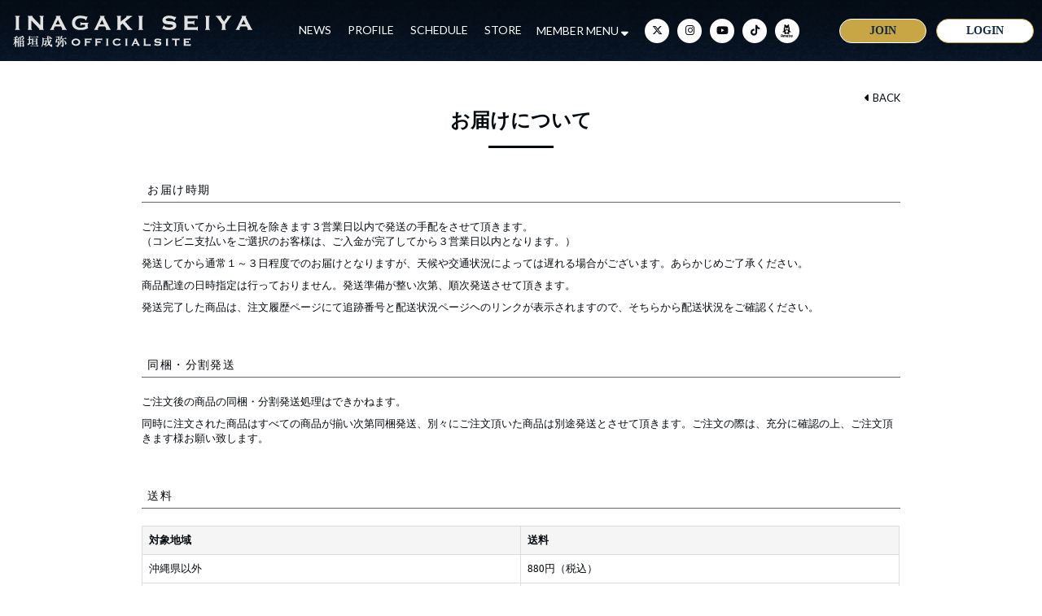

--- FILE ---
content_type: text/html; charset=utf-8
request_url: https://inagaki-seiya.com/about/shipping
body_size: 18497
content:
<!DOCTYPE html>
<html lang="ja">
	<head prefix="og: http://ogp.me/ns# fb: http://ogp.me/ns/fb#">
		<meta charset="utf-8">
		<title>お届けについて | 稲垣成弥 OFFICIAL SITE</title>
		<meta name = "pinterest" content = "nopin" description = "申し訳ございません。ピンを保存することはお断りしております。" />
		<meta name="description" content="APSARA所属の俳優 稲垣成弥のオフィシャルサイト。最新情報やスケジュールをお届けします。">
		<meta name="keywords" content="稲垣成弥,いながきせいや,ミュージカル・テニスの王子様,テニミュ,乾貞治,薄桜鬼,原田左之助,A3！,伏見臣">
		<meta name="viewport" content="width=device-width, initial-scale=1.0, minimum-scale=1.0, maximum-scale=1.0, user-scalable=no">
		<meta content="authenticity_token" name="csrf-param" />
<meta content="7UqcyVY3AJcRtrb/3zJKHWx2Jel+wx8UDxY8N11YDcY=" name="csrf-token" />
		<link href="/assets/inagakiseiya/favicon-bc95fe9e412c0936a8ea757bb58b8374.png" rel="shortcut icon" type="image/vnd.microsoft.icon" />
		<link href="/assets/inagakiseiya/application-9b6463011aab24fd9bef2d1df896b78f.css" media="all" rel="stylesheet" type="text/css" />
		  <script async src="https://www.googletagmanager.com/gtag/js?id=G-QCW0MD3R75"></script>
  <script>
    window.dataLayer = window.dataLayer || [];
    function gtag(){dataLayer.push(arguments);}
    gtag('js', new Date());

    gtag('config', 'G-QCW0MD3R75');
    gtag('event', 'custom_dimension', {
      'dimension': 'non_member',
      'send_to': 'G-QCW0MD3R75',
    });
  </script>

		<link rel="apple-touch-icon-precomposed" href="https://inagaki-seiya.com/assets/inagakiseiya/apple-touch-icon.png" type="image/png" />
		<link rel="apple-touch-icon" href="https://inagaki-seiya.com/assets/inagakiseiya/apple-touch-icon.png" />
		<link href="https://use.fontawesome.com/releases/v5.0.6/css/all.css" rel="stylesheet">
		<meta property="fb:app_id" content="188003082149549">
		<meta property="og:site_name" content="稲垣成弥 OFFICIAL SITE">
<meta property="og:locale" content="ja_JP">
<meta name="twitter:card" content="summary_large_image">
<meta name="twitter:domain" content="inagaki-seiya.com">
	<meta name="twitter:site" content="@SeIyA__InAgAkI">
	<meta name="twitter:creator" content="@SeIyA__InAgAkI">
	<meta property="fb:app_id" content="188003082149549">
	<meta property="og:type" content="website">
	<meta property="og:url" content="https://inagaki-seiya.com/about/shipping">
	<meta name="twitter:url" content="https://inagaki-seiya.com/about/shipping">
	<meta property="og:title" content="お届けについて | 稲垣成弥 OFFICIAL SITE">
	<meta name="twitter:title" content="お届けについて | 稲垣成弥 OFFICIAL SITE">
	<meta property="og:description" content="APSARA所属の俳優 稲垣成弥のオフィシャルサイト。最新情報やスケジュールをお届けします。">
	<meta name="twitter:description" content="APSARA所属の俳優 稲垣成弥のオフィシャルサイト。最新情報やスケジュールをお届けします。">


		<meta property="og:image" content="https://inagaki-seiya.com/assets/inagakiseiya/ogp.png">
		
		
<link rel="preload" as="script" href="https://www.googletagmanager.com/gtm.js?id=GTM-WBNSTF4">
<script>(function(w,d,s,l,i){w[l]=w[l]||[];w[l].push({'gtm.start':
new Date().getTime(),event:'gtm.js'});var f=d.getElementsByTagName(s)[0],
j=d.createElement(s),dl=l!='dataLayer'?'&l='+l:'';j.async=true;j.src=
'https://www.googletagmanager.com/gtm.js?id='+i+dl;f.parentNode.insertBefore(j,f);
})(window,document,'script','dataLayer','GTM-WBNSTF4');</script>
	</head>
	<body id="abouts" class="shipping ">
			<script src="https://www.google.com/recaptcha/api.js" type="text/javascript"></script>

		
<noscript><iframe src="https://www.googletagmanager.com/ns.html?id=GTM-WBNSTF4" height="0" width="0" style="display:none;visibility:hidden"></iframe></noscript>

		<header class="header">
	<div class="hidden-xs hidden-sm">
		<div class="flex row align-center">
	<h1 class="logo">
					<a href="/"><img alt="稲垣成弥 OFFICIAL SITE" class="img-responsive" src="https://inagaki-seiya.com/s3/skiyaki/uploads/link/image/21213/logo.png" /></a>

	</h1>
	<div class="header-pc-innner flex flex-row text-center">
		<nav class="header-nav flex">
			<ul class="header-free-menu-list free-menu  list-unstyled flex align-center">
				<li><a href="/contents/news">NEWS</a></li>
<li><a href="/profiles">PROFILE</a></li>
<li><a href="/contents/schedule">SCHEDULE</a></li>
<li><a href="/products">STORE</a></li>
			</ul>
			<div class="header-member-menu-list flex align-center justify-center">
				<a class="dropdown-trigger-link" style="white-space: nowrap">MEMBER MENU <i class="fa-solid fa-sort-down"></i></a>
				<div class="header-member-menu">
					<ul class="member-menu-list flex align-center list-unstyled justify-center">
						<li><a href="/movies/categories/movie">MOVIE</a></li>
<li><a href="/group/gallery">GALLERY</a></li>
<li><a href="/contents/staffblog">STAFF BLOG</a></li>
<li><a href="/contents/ticket">TICKET</a></li>
<li><a href="/dashboard/birthday_mail_subscriptions">BIRTHDAY MAIL</a></li>


					</ul>
				</div>
			</div>
		</nav>
			<ul class="list-unstyled social-links" itemscope="itemscope" itemtype="http://www.schema.org/SiteNavigationElement">
			<li itemprop="name">
				<a href="https://twitter.com/SeIyA__InAgAkI" aria-label="Twitter" rel="noreferrer" target="_blank">
						<i class="fa-brands fa-x-twitter"></i>
</a>			</li>
			<li itemprop="name">
				<a href="https://www.instagram.com/inagaki_seiya/?hl=ja" aria-label="Instagram" rel="noreferrer" target="_blank">
						<i class="fa-brands fa-instagram"></i>
</a>			</li>
			<li itemprop="name">
				<a href="https://www.youtube.com/channel/UC1KLhec7W0U1MswLcraOmCg" aria-label="YouTube" rel="noreferrer" target="_blank">
						<i class="fa-brands fa-youtube"></i>
</a>			</li>
			<li itemprop="name">
				<a href="https://www.tiktok.com/@apsara_offical" aria-label="TikTok" rel="noreferrer">
						<i class="fa-brands fa-tiktok"></i>
</a>			</li>
			<li itemprop="name">
				<a href="https://ameblo.jp/inagaki-seiya/" aria-label="ameba" rel="noreferrer" target="_blank">
						<svg class="icon-ameba" width="455" height="479" viewBox="0 0 455 479" fill="none" xmlns="http://www.w3.org/2000/svg">
	<defs>
		<style>.icon-ameba-cls-1{fill:black;}.icon-ameba-cls-2{fill:white;}</style>
	</defs>
	<title>アメーバブログ</title>
	<g>
		<path fill-rule="evenodd" clip-rule="evenodd" d="M295.575 88.2876C296.721 94.3784 298.887 100.232 301.981 105.602C313.238 128.253 317.782 153.65 315.076 178.799C313.965 192.797 313.55 206.89 313.682 220.945C313.651 226.605 315.077 232.177 317.822 237.127C320.568 242.076 324.54 246.236 329.358 249.206C334.094 252.036 338.633 255.183 342.943 258.627C346.374 261.543 349.236 265.069 351.384 269.027C352.932 271.462 353.692 274.315 353.561 277.198C353.429 280.08 352.413 282.852 350.649 285.136C348.622 287.3 345.978 288.788 343.075 289.398C340.173 290.008 337.154 289.711 334.426 288.546C330.244 287.435 326.362 285.381 322.198 284.043C315.227 281.782 311.892 283.855 310.347 291.09C309.555 294.764 308.858 298.626 304.148 299.153C299.438 299.681 297.045 296.648 295.33 292.992C294.025 289.379 292.528 285.839 290.846 282.385C289.659 280.501 286.814 278.033 285.193 278.315C283.573 278.598 281.161 281.575 280.558 283.76C279.225 288.732 279.266 293.972 280.676 298.923C282.086 303.873 284.813 308.348 288.566 311.871C292.091 315.218 295.413 318.773 298.514 322.516C300.592 324.555 302.012 327.168 302.593 330.021C303.174 332.873 302.889 335.833 301.776 338.523C300.662 341.212 298.77 343.507 296.342 345.113C293.914 346.719 291.062 347.563 288.151 347.537C284.173 348.152 280.156 348.485 276.13 348.535C263.205 348.667 250.298 348.723 237.373 348.535C226.501 348.403 218.72 343.09 217.947 334.781C218.113 330.79 218.746 326.831 219.831 322.987C220.196 321.854 220.282 320.65 220.082 319.476C219.881 318.303 219.401 317.195 218.682 316.247C217.963 315.299 217.026 314.537 215.95 314.028C214.874 313.519 213.692 313.277 212.502 313.322C211.205 313.037 209.855 313.1 208.59 313.504C207.324 313.909 206.188 314.641 205.297 315.626C204.405 316.611 203.79 317.814 203.514 319.114C203.237 320.413 203.309 321.762 203.722 323.025C204.759 326.713 205.39 330.504 205.606 334.329C205.104 338.493 202.991 342.295 199.718 344.919C196.446 347.543 192.276 348.78 188.102 348.365C170.843 348.629 153.565 348.177 136.325 347.537C133.271 347.69 130.242 346.904 127.648 345.283C125.054 343.663 123.019 341.287 121.817 338.474C120.78 335.53 120.612 332.349 121.334 329.312C122.055 326.276 123.636 323.511 125.887 321.348C128.581 318.164 131.652 315.3 134.592 312.285C138.443 308.746 141.254 304.222 142.722 299.201C144.19 294.181 144.258 288.855 142.92 283.798C142.373 281.631 140.093 278.673 138.247 278.372C136.4 278.071 133.706 280.539 132.595 282.498C130.579 285.908 129.58 289.922 127.847 293.577C127.29 295.368 126.129 296.91 124.562 297.941C122.996 298.971 121.12 299.427 119.255 299.229C114.902 298.72 113.96 295.197 113.206 291.692C111.492 283.779 107.987 281.82 100.243 284.401C95.3648 286.543 90.2747 288.166 85.0569 289.243C82.6908 289.867 80.1925 289.77 77.882 288.964C75.5715 288.159 73.5541 286.681 72.0885 284.722C70.623 282.763 69.7759 280.411 69.656 277.967C69.5361 275.523 70.1488 273.099 71.4155 271.005C73.461 266.456 76.4546 262.397 80.1958 259.098C84.5773 255.449 89.2464 252.16 94.1574 249.263C98.968 246.286 102.934 242.125 105.676 237.176C108.417 232.228 109.842 226.659 109.815 221.002C109.947 206.947 109.476 192.873 108.402 178.855C105.582 154.391 109.873 129.632 120.762 107.543C127.341 95.0371 130.585 81.0472 130.183 66.9224C129.919 51.8498 130.07 36.777 130.183 21.6102C130.296 9.26946 134.554 3.0709 144.126 0.583919C147.235 -0.183935 150.499 -0.0472445 153.533 0.977489C156.567 2.00222 159.246 3.87246 161.253 6.36816C166.905 12.1334 172.332 18.1058 177.946 23.8523C181.715 27.6204 185.653 31.3885 189.61 34.9306C195.681 40.4713 203.604 43.5431 211.824 43.5431C220.044 43.5431 227.966 40.4713 234.038 34.9306C242.799 26.6406 251.165 17.861 259.663 9.32611C261.457 7.30999 263.39 5.42128 265.447 3.67383C267.79 1.82911 270.579 0.634824 273.531 0.211623C276.483 -0.211577 279.494 0.151408 282.261 1.26354C285.028 2.37567 287.453 4.19773 289.291 6.54611C291.129 8.8945 292.315 11.686 292.73 14.6392C293.09 16.2767 293.323 17.9398 293.427 19.6133C293.427 29.3351 293.427 39.0755 293.427 48.8162C292.956 48.8162 293.823 75.2686 295.575 88.2876Z" class="icon-ameba-cls-1" />
		<path fill-rule="evenodd" clip-rule="evenodd" d="M247.001 193.476C267.595 193.626 280.445 180.551 278.693 163.33C278.186 158.395 276.7 153.61 274.322 149.256C271.944 144.902 268.722 141.065 264.844 137.97C252.158 127.347 236.309 121.226 219.775 120.562C208.942 119.232 197.953 120.07 187.447 123.026C176.94 125.983 167.127 130.999 158.577 137.782C152.579 142.681 148.151 149.232 145.84 156.623C143.879 161.933 143.631 167.724 145.132 173.182C146.632 178.64 149.806 183.49 154.206 187.051C160.083 191.604 167.405 193.886 174.828 193.477C182.252 193.069 189.279 189.998 194.621 184.827C196.679 182.626 198.856 180.538 201.141 178.572C204.034 175.929 207.818 174.474 211.737 174.498C215.656 174.522 219.421 176.025 222.281 178.705C224.221 180.309 226.041 182.053 227.726 183.923C230.096 186.771 233.034 189.093 236.354 190.738C239.673 192.383 243.3 193.315 247.001 193.476V193.476Z" class="icon-ameba-cls-2"/>
		<path d="M211.503 211.827C220.397 211.808 229.097 214.429 236.501 219.358C243.904 224.286 249.679 231.301 253.093 239.513C256.507 247.726 257.407 256.767 255.679 265.491C253.951 274.216 249.673 282.231 243.387 288.523C237.1 294.814 229.088 299.098 220.365 300.833C211.641 302.568 202.599 301.676 194.384 298.27C186.168 294.863 179.148 289.094 174.213 281.695C169.277 274.296 166.649 265.599 166.66 256.705C166.749 244.837 171.501 233.479 179.89 225.083C188.28 216.687 199.634 211.925 211.503 211.827V211.827Z" class="icon-ameba-cls-2"/>
		<path d="M158.2 102.041C159.544 102.035 160.876 102.299 162.116 102.818C163.356 103.336 164.479 104.099 165.418 105.06C166.357 106.022 167.094 107.163 167.583 108.414C168.073 109.666 168.305 111.004 168.267 112.347C168.229 113.691 167.922 115.013 167.362 116.235C166.803 117.457 166.004 118.554 165.012 119.461C164.02 120.368 162.856 121.067 161.588 121.515C160.321 121.962 158.977 122.151 157.635 122.069C156.339 122.023 155.065 121.72 153.887 121.177C152.709 120.634 151.651 119.863 150.775 118.907C149.898 117.951 149.22 116.831 148.78 115.611C148.341 114.391 148.148 113.096 148.214 111.801C148.254 109.186 149.326 106.692 151.196 104.864C153.067 103.036 155.585 102.021 158.2 102.041Z" class="icon-ameba-cls-2"/>
		<path d="M275.056 111.971C275.099 113.27 274.881 114.565 274.416 115.779C273.95 116.993 273.246 118.102 272.345 119.039C271.444 119.977 270.365 120.725 269.171 121.239C267.976 121.752 266.691 122.022 265.39 122.031C262.806 121.949 260.354 120.872 258.546 119.024C256.737 117.177 255.712 114.702 255.686 112.117C255.659 109.532 256.632 107.036 258.402 105.152C260.172 103.267 262.602 102.139 265.183 102.004C266.488 102.004 267.78 102.262 268.984 102.764C270.188 103.266 271.28 104.002 272.198 104.929C273.116 105.856 273.842 106.955 274.332 108.164C274.823 109.372 275.069 110.666 275.056 111.971V111.971Z" class="icon-ameba-cls-2"/>
		<path d="M211.635 158.771C223.769 158.771 233.605 151.238 233.605 141.946C233.605 132.654 223.769 125.121 211.635 125.121C199.502 125.121 189.666 132.654 189.666 141.946C189.666 151.238 199.502 158.771 211.635 158.771Z" class="icon-ameba-cls-1" />
		<path d="M58.5844 439.819H22.559V459.959C22.7821 462.065 22.3123 464.188 21.2209 466.003C20.1295 467.819 18.4759 469.229 16.5109 470.02C15.2479 470.607 13.8595 470.874 12.4688 470.796C11.078 470.718 9.72818 470.298 8.5389 469.573C7.34963 468.847 6.35771 467.839 5.65138 466.639C4.94505 465.439 4.54607 464.083 4.48988 462.691C4.37683 439.724 3.11452 416.625 5.13058 393.809C6.06502 388.147 8.35619 382.796 11.8085 378.211C15.2608 373.627 19.7716 369.947 24.9555 367.485C30.1394 365.023 35.8422 363.851 41.577 364.072C47.3117 364.292 52.9078 365.898 57.8872 368.751C63.5958 371.534 68.4121 375.859 71.7916 381.236C75.1711 386.613 76.9791 392.828 77.0115 399.178C77.5014 419.79 77.2753 440.458 77.2188 461.051C77.2821 462.274 77.0996 463.498 76.682 464.648C76.2644 465.799 75.6202 466.855 74.7875 467.752C73.9548 468.65 72.9506 469.372 71.8342 469.875C70.7178 470.378 69.5119 470.651 68.2878 470.68C67.0334 470.721 65.7837 470.506 64.6149 470.049C63.446 469.591 62.3824 468.901 61.4887 468.02C60.5951 467.139 59.8901 466.086 59.4167 464.923C58.9433 463.761 58.7115 462.514 58.7352 461.26C58.396 454.213 58.5844 447.186 58.5844 439.819ZM22.7852 420.978C34.0902 420.978 44.943 420.978 55.7581 420.846C56.6813 420.846 58.3394 418.83 58.3583 417.737C58.5823 411.054 58.4629 404.362 58.0003 397.69C57.2698 393.567 55.1105 389.831 51.9011 387.141C48.6918 384.45 44.6374 382.976 40.4492 382.976C36.2611 382.976 32.2067 384.45 28.9973 387.141C25.788 389.831 23.6288 393.567 22.8983 397.69C22.3896 405.189 22.7852 412.744 22.7852 421.034V420.978Z" class="icon-ameba-cls-1" />
		<path d="M139.358 392.284C143.623 388.432 149.054 386.116 154.787 385.707C160.519 385.297 166.224 386.817 170.994 390.024C174.583 392.105 177.578 395.071 179.692 398.64C181.807 402.209 182.97 406.261 183.071 410.409C183.486 427.535 183.429 444.643 183.316 461.712C183.393 462.898 183.221 464.087 182.811 465.203C182.401 466.318 181.761 467.335 180.934 468.189C180.107 469.043 179.111 469.713 178.009 470.159C176.907 470.604 175.724 470.813 174.536 470.774C173.315 470.753 172.112 470.481 171.001 469.974C169.89 469.466 168.896 468.736 168.081 467.827C167.265 466.918 166.646 465.85 166.263 464.691C165.879 463.532 165.738 462.306 165.85 461.09C165.85 445.829 165.85 430.568 165.85 415.307C165.902 413.311 165.628 411.319 165.04 409.41C164.499 407.633 163.387 406.083 161.876 405.002C160.364 403.92 158.539 403.368 156.681 403.431C154.824 403.493 153.039 404.165 151.604 405.345C150.168 406.525 149.162 408.147 148.742 409.957C148.221 412.07 147.981 414.243 148.026 416.419C148.026 431.341 148.026 446.263 148.026 461.185C148.187 462.651 147.969 464.134 147.392 465.491C146.816 466.849 145.9 468.035 144.733 468.938C143.566 469.84 142.187 470.427 140.728 470.643C139.269 470.859 137.779 470.697 136.4 470.171C134.498 469.468 132.891 468.14 131.84 466.405C130.789 464.67 130.358 462.63 130.616 460.619C130.616 445.867 130.616 431.114 130.616 416.306C130.616 408.053 127.507 403.495 121.892 403.325C116.278 403.155 112.66 407.94 112.641 416.306V460.073C112.641 466.705 109.306 470.699 103.936 470.718C98.5664 470.737 95.1938 466.949 95.175 460.129C95.175 444.868 95.288 429.607 95.175 414.346C94.7989 409.114 95.9792 403.887 98.5675 399.324C101.156 394.761 105.036 391.067 109.721 388.705C114.245 386.196 119.436 385.152 124.578 385.716C129.72 386.279 134.561 388.423 138.435 391.851C138.725 392.03 139.035 392.176 139.358 392.284V392.284Z" class="icon-ameba-cls-1" />
		<path d="M294.614 387.045C302.022 386.396 309.476 386.485 316.866 387.31C322.973 388.733 328.446 392.117 332.448 396.945C336.449 401.773 338.759 407.78 339.024 414.045C339.554 423.25 339.554 432.478 339.024 441.684C338.491 449.547 335.004 456.918 329.262 462.317C323.52 467.716 315.948 470.744 308.067 470.792C300.166 470.931 292.528 467.962 286.794 462.525C281.061 457.088 277.692 449.618 277.412 441.722C276.658 419.113 276.94 396.409 276.959 373.894C276.861 372.674 277.021 371.446 277.428 370.291C277.836 369.137 278.482 368.081 279.324 367.192C280.166 366.304 281.186 365.603 282.317 365.135C283.449 364.667 284.666 364.441 285.89 364.474C287.112 364.52 288.313 364.815 289.417 365.34C290.522 365.865 291.508 366.61 292.315 367.528C293.122 368.447 293.734 369.52 294.113 370.682C294.492 371.845 294.63 373.072 294.52 374.29C294.689 378.68 294.614 383.202 294.614 387.045ZM294.614 428.099C294.614 431.868 294.614 435.466 294.614 439.178C294.547 440.956 294.831 442.728 295.45 444.396C296.069 446.064 297.009 447.594 298.219 448.898C299.429 450.203 300.884 451.257 302.501 451.999C304.118 452.741 305.865 453.157 307.643 453.223C309.421 453.29 311.194 453.006 312.862 452.387C314.53 451.769 316.06 450.828 317.364 449.618C318.669 448.409 319.722 446.954 320.464 445.337C321.206 443.72 321.623 441.973 321.69 440.196C322.116 432.169 322.116 424.124 321.69 416.097C321.49 412.619 319.949 409.355 317.391 406.99C314.832 404.625 311.456 403.344 307.973 403.418C304.417 403.535 301.045 405.026 298.564 407.576C296.084 410.127 294.688 413.539 294.67 417.097C294.501 420.752 294.67 424.445 294.67 428.137L294.614 428.099Z" class="icon-ameba-cls-1" />
		<path d="M218.626 444.716C219.583 447.603 221.565 450.039 224.196 451.563C226.828 453.087 229.927 453.594 232.908 452.988C237.939 452.014 242.741 450.097 247.058 447.336C252.39 444.058 257.119 443.568 260.549 447.524C261.372 448.536 261.97 449.71 262.305 450.971C262.639 452.231 262.701 453.549 262.487 454.836C262.274 456.122 261.789 457.348 261.064 458.433C260.34 459.518 259.393 460.436 258.287 461.127C252.875 465.975 246.192 469.178 239.023 470.359C231.854 471.54 224.497 470.652 217.816 467.797C212.694 465.989 208.281 462.6 205.212 458.119C202.143 453.638 200.579 448.299 200.745 442.871C200.632 433.978 201.178 425.065 200.613 416.21C200.932 408.756 203.86 401.651 208.886 396.137C213.912 390.622 220.716 387.05 228.109 386.042C235.502 385.035 243.014 386.656 249.333 390.624C255.651 394.592 260.374 400.654 262.677 407.751C264.042 412.221 263.894 417.017 262.255 421.394C260.617 425.771 257.579 429.486 253.615 431.961C247.19 435.474 240.405 438.285 233.379 440.345C228.687 442.116 223.788 443.228 218.626 444.716ZM218.136 426.592C226.2 424.086 233.661 422.202 240.745 419.432C241.863 419.154 242.888 418.59 243.721 417.794C244.553 416.998 245.163 415.999 245.49 414.895C245.818 413.791 245.851 412.621 245.587 411.5C245.323 410.379 244.772 409.346 243.987 408.504C241.863 406.247 239.141 404.64 236.139 403.869C233.137 403.098 229.977 403.197 227.029 404.153C224.287 404.743 221.863 406.33 220.226 408.607C218.59 410.884 217.858 413.688 218.173 416.475C218.098 419.452 218.155 422.465 218.155 426.61L218.136 426.592Z" class="icon-ameba-cls-1" />
		<path d="M396.548 411.708C395.219 408.507 392.747 405.915 389.612 404.438C386.477 402.961 382.904 402.706 379.59 403.72C375.43 404.881 371.503 406.755 367.984 409.259C362.896 412.688 357.922 412.856 354.568 408.806C353.779 407.823 353.205 406.687 352.884 405.469C352.563 404.25 352.502 402.977 352.705 401.734C352.907 400.49 353.369 399.303 354.06 398.249C354.751 397.196 355.656 396.299 356.717 395.618C362 390.877 368.485 387.678 375.463 386.373C382.441 385.067 389.643 385.704 396.284 388.214C401.766 389.976 406.525 393.475 409.84 398.184C413.155 402.892 414.845 408.553 414.654 414.308C414.654 422.862 414.24 431.434 414.787 439.95C414.884 444.611 413.914 449.234 411.95 453.463C409.987 457.692 407.082 461.416 403.459 464.351C399.835 467.285 395.588 469.352 391.043 470.394C386.498 471.435 381.775 471.423 377.235 470.359C370.767 469.609 364.748 466.677 360.172 462.046C355.595 457.415 352.735 451.362 352.063 444.887C351.575 440.335 352.518 435.744 354.76 431.753C357.002 427.762 360.432 424.568 364.573 422.617C370.981 419.804 377.579 417.449 384.32 415.57C388.257 414.138 392.365 412.989 396.548 411.708ZM397.151 429.908C388.766 432.565 381.116 434.467 373.919 437.444C368.266 439.743 367.87 444.981 372.166 449.201C374.554 451.194 377.438 452.502 380.51 452.987C383.582 453.471 386.728 453.113 389.614 451.952C392.075 451.036 394.156 449.319 395.523 447.077C396.89 444.835 397.464 442.199 397.151 439.592C397.151 436.766 397.151 433.94 397.151 429.908V429.908Z" class="icon-ameba-cls-1" />
		<path d="M426.826 458.019C426.826 455.63 427.534 453.295 428.861 451.309C430.189 449.323 432.075 447.775 434.281 446.861C436.488 445.947 438.917 445.708 441.26 446.174C443.602 446.64 445.754 447.79 447.443 449.479C449.132 451.168 450.283 453.32 450.749 455.663C451.215 458.005 450.976 460.434 450.062 462.64C449.148 464.847 447.6 466.733 445.614 468.06C443.627 469.387 441.292 470.096 438.903 470.096C435.7 470.096 432.628 468.823 430.363 466.558C428.098 464.294 426.826 461.222 426.826 458.019V458.019ZM449.436 458.019C449.415 455.591 448.555 453.245 447 451.38C445.446 449.515 443.294 448.246 440.91 447.787C438.526 447.328 436.057 447.708 433.921 448.863C431.786 450.018 430.116 451.875 429.195 454.122C428.274 456.368 428.159 458.864 428.869 461.186C429.58 463.507 431.071 465.511 433.091 466.857C435.111 468.204 437.535 468.811 439.951 468.573C442.367 468.336 444.627 467.27 446.346 465.556C447.334 464.566 448.116 463.39 448.646 462.097C449.177 460.803 449.445 459.417 449.436 458.019V458.019ZM436.925 463.935C436.925 464.325 436.771 464.698 436.495 464.974C436.22 465.249 435.845 465.404 435.456 465.404C435.066 465.404 434.692 465.249 434.416 464.974C434.14 464.698 433.986 464.325 433.986 463.935V453.327C433.986 451.311 434.872 450.313 436.869 450.313H439.563C442.898 450.313 444.707 451.82 444.707 454.608C444.758 455.416 444.547 456.219 444.106 456.898C443.665 457.576 443.017 458.095 442.258 458.376L445.083 462.974C445.299 463.263 445.417 463.612 445.423 463.972C445.384 464.366 445.193 464.728 444.89 464.982C444.587 465.236 444.196 465.361 443.802 465.329C443.552 465.35 443.301 465.295 443.082 465.17C442.864 465.046 442.687 464.859 442.578 464.632L439.45 458.98H436.925V463.821V463.935ZM439.563 456.662C440.977 456.662 441.712 456.022 441.712 454.778C441.712 453.535 440.958 452.894 439.563 452.894H437.547C437.47 452.891 437.393 452.905 437.321 452.934C437.249 452.962 437.182 453.004 437.128 453.059C437.073 453.114 437.031 453.179 437.002 453.251C436.974 453.323 436.961 453.4 436.963 453.478V456.756H439.601L439.563 456.662Z" class="icon-ameba-cls-1" />
	</g>
</svg>
</a>			</li>
	</ul>

	</div>
	<div class="header-auth-menu">
		<ul class="header-auth-menu-list list-unstyled flex align-center">
				<li class="btn-join"><a href="/signup" class="">JOIN</a></li>
	<li class="btn-login"><a href="/signin" class="">LOGIN</a></li>

		</ul>
	</div>

</div>

	</div>
	<div class="hidden-md hidden-lg flex row">
		<div class="sp-logo col-xs-12">
			<h1>
							<a href="/"><img alt="稲垣成弥 OFFICIAL SITE" class="img-responsive" src="https://inagaki-seiya.com/s3/skiyaki/uploads/link/image/21213/logo.png" /></a>

			</h1>
		</div>
		<div id="icon-menu" class="menu-btn visible-xs visible-sm col-xs-3 pull-right"><i class="fa-solid fa-bars"></i></div>
		<div id="overlay"></div>
<nav id="menu-box">
	<div class="menu-box-inner text-center">
		<div class="free-menu-wrapper">
			<div id="close-btn"></div>
			<ul class="free-menu-list list-unstyled">
				<span><img alt="officialcontents" class="img-responsive" src="/assets/inagakiseiya/sp-menu_official-1649240b81a86964e729b5f8ba722027.png" /></span>
				<li><a href="/contents/news">NEWS</a></li>
<li><a href="/profiles">PROFILE</a></li>
<li><a href="/contents/schedule">SCHEDULE</a></li>
<li><a href="/products">STORE</a></li>
			</ul>
		</div>
		<section class="member-menu-wrapper">
			<h3 class="text-center"><img alt="fclogo" class="img-responsive" src="/assets/inagakiseiya/sp-menu_fclogo-285383f2e2f2d5ed7d1363bfefa92ba9.png" /></h3>
			<div class="member-menu">
				<div class="auth-menu-list">
					<ul class="list-unstyled flex justify-center">
							<li class="btn-join"><a href="/signup" class="">JOIN</a></li>
	<li class="btn-login"><a href="/signin" class="">LOGIN</a></li>

					</ul>
				</div>
				<ul class="list-unstyled member-menu-list">
					<span><img alt="fanclubcontents" class="img-responsive" src="/assets/inagakiseiya/sp-menu_fanclub-dcada92c9929ff9244e8f88e6712e402.png" /></span>
					<li><a href="/movies/categories/movie">MOVIE</a></li>
<li><a href="/group/gallery">GALLERY</a></li>
<li><a href="/contents/staffblog">STAFF BLOG</a></li>
<li><a href="/contents/ticket">TICKET</a></li>
<li><a href="/dashboard/birthday_mail_subscriptions">BIRTHDAY MAIL</a></li>


				</ul>
			</div>
				<ul class="list-unstyled social-links" itemscope="itemscope" itemtype="http://www.schema.org/SiteNavigationElement">
			<li itemprop="name">
				<a href="https://twitter.com/SeIyA__InAgAkI" aria-label="Twitter" rel="noreferrer" target="_blank">
						<i class="fa-brands fa-x-twitter"></i>
</a>			</li>
			<li itemprop="name">
				<a href="https://www.instagram.com/inagaki_seiya/?hl=ja" aria-label="Instagram" rel="noreferrer" target="_blank">
						<i class="fa-brands fa-instagram"></i>
</a>			</li>
			<li itemprop="name">
				<a href="https://www.youtube.com/channel/UC1KLhec7W0U1MswLcraOmCg" aria-label="YouTube" rel="noreferrer" target="_blank">
						<i class="fa-brands fa-youtube"></i>
</a>			</li>
			<li itemprop="name">
				<a href="https://www.tiktok.com/@apsara_offical" aria-label="TikTok" rel="noreferrer">
						<i class="fa-brands fa-tiktok"></i>
</a>			</li>
			<li itemprop="name">
				<a href="https://ameblo.jp/inagaki-seiya/" aria-label="ameba" rel="noreferrer" target="_blank">
						<svg class="icon-ameba" width="455" height="479" viewBox="0 0 455 479" fill="none" xmlns="http://www.w3.org/2000/svg">
	<defs>
		<style>.icon-ameba-cls-1{fill:black;}.icon-ameba-cls-2{fill:white;}</style>
	</defs>
	<title>アメーバブログ</title>
	<g>
		<path fill-rule="evenodd" clip-rule="evenodd" d="M295.575 88.2876C296.721 94.3784 298.887 100.232 301.981 105.602C313.238 128.253 317.782 153.65 315.076 178.799C313.965 192.797 313.55 206.89 313.682 220.945C313.651 226.605 315.077 232.177 317.822 237.127C320.568 242.076 324.54 246.236 329.358 249.206C334.094 252.036 338.633 255.183 342.943 258.627C346.374 261.543 349.236 265.069 351.384 269.027C352.932 271.462 353.692 274.315 353.561 277.198C353.429 280.08 352.413 282.852 350.649 285.136C348.622 287.3 345.978 288.788 343.075 289.398C340.173 290.008 337.154 289.711 334.426 288.546C330.244 287.435 326.362 285.381 322.198 284.043C315.227 281.782 311.892 283.855 310.347 291.09C309.555 294.764 308.858 298.626 304.148 299.153C299.438 299.681 297.045 296.648 295.33 292.992C294.025 289.379 292.528 285.839 290.846 282.385C289.659 280.501 286.814 278.033 285.193 278.315C283.573 278.598 281.161 281.575 280.558 283.76C279.225 288.732 279.266 293.972 280.676 298.923C282.086 303.873 284.813 308.348 288.566 311.871C292.091 315.218 295.413 318.773 298.514 322.516C300.592 324.555 302.012 327.168 302.593 330.021C303.174 332.873 302.889 335.833 301.776 338.523C300.662 341.212 298.77 343.507 296.342 345.113C293.914 346.719 291.062 347.563 288.151 347.537C284.173 348.152 280.156 348.485 276.13 348.535C263.205 348.667 250.298 348.723 237.373 348.535C226.501 348.403 218.72 343.09 217.947 334.781C218.113 330.79 218.746 326.831 219.831 322.987C220.196 321.854 220.282 320.65 220.082 319.476C219.881 318.303 219.401 317.195 218.682 316.247C217.963 315.299 217.026 314.537 215.95 314.028C214.874 313.519 213.692 313.277 212.502 313.322C211.205 313.037 209.855 313.1 208.59 313.504C207.324 313.909 206.188 314.641 205.297 315.626C204.405 316.611 203.79 317.814 203.514 319.114C203.237 320.413 203.309 321.762 203.722 323.025C204.759 326.713 205.39 330.504 205.606 334.329C205.104 338.493 202.991 342.295 199.718 344.919C196.446 347.543 192.276 348.78 188.102 348.365C170.843 348.629 153.565 348.177 136.325 347.537C133.271 347.69 130.242 346.904 127.648 345.283C125.054 343.663 123.019 341.287 121.817 338.474C120.78 335.53 120.612 332.349 121.334 329.312C122.055 326.276 123.636 323.511 125.887 321.348C128.581 318.164 131.652 315.3 134.592 312.285C138.443 308.746 141.254 304.222 142.722 299.201C144.19 294.181 144.258 288.855 142.92 283.798C142.373 281.631 140.093 278.673 138.247 278.372C136.4 278.071 133.706 280.539 132.595 282.498C130.579 285.908 129.58 289.922 127.847 293.577C127.29 295.368 126.129 296.91 124.562 297.941C122.996 298.971 121.12 299.427 119.255 299.229C114.902 298.72 113.96 295.197 113.206 291.692C111.492 283.779 107.987 281.82 100.243 284.401C95.3648 286.543 90.2747 288.166 85.0569 289.243C82.6908 289.867 80.1925 289.77 77.882 288.964C75.5715 288.159 73.5541 286.681 72.0885 284.722C70.623 282.763 69.7759 280.411 69.656 277.967C69.5361 275.523 70.1488 273.099 71.4155 271.005C73.461 266.456 76.4546 262.397 80.1958 259.098C84.5773 255.449 89.2464 252.16 94.1574 249.263C98.968 246.286 102.934 242.125 105.676 237.176C108.417 232.228 109.842 226.659 109.815 221.002C109.947 206.947 109.476 192.873 108.402 178.855C105.582 154.391 109.873 129.632 120.762 107.543C127.341 95.0371 130.585 81.0472 130.183 66.9224C129.919 51.8498 130.07 36.777 130.183 21.6102C130.296 9.26946 134.554 3.0709 144.126 0.583919C147.235 -0.183935 150.499 -0.0472445 153.533 0.977489C156.567 2.00222 159.246 3.87246 161.253 6.36816C166.905 12.1334 172.332 18.1058 177.946 23.8523C181.715 27.6204 185.653 31.3885 189.61 34.9306C195.681 40.4713 203.604 43.5431 211.824 43.5431C220.044 43.5431 227.966 40.4713 234.038 34.9306C242.799 26.6406 251.165 17.861 259.663 9.32611C261.457 7.30999 263.39 5.42128 265.447 3.67383C267.79 1.82911 270.579 0.634824 273.531 0.211623C276.483 -0.211577 279.494 0.151408 282.261 1.26354C285.028 2.37567 287.453 4.19773 289.291 6.54611C291.129 8.8945 292.315 11.686 292.73 14.6392C293.09 16.2767 293.323 17.9398 293.427 19.6133C293.427 29.3351 293.427 39.0755 293.427 48.8162C292.956 48.8162 293.823 75.2686 295.575 88.2876Z" class="icon-ameba-cls-1" />
		<path fill-rule="evenodd" clip-rule="evenodd" d="M247.001 193.476C267.595 193.626 280.445 180.551 278.693 163.33C278.186 158.395 276.7 153.61 274.322 149.256C271.944 144.902 268.722 141.065 264.844 137.97C252.158 127.347 236.309 121.226 219.775 120.562C208.942 119.232 197.953 120.07 187.447 123.026C176.94 125.983 167.127 130.999 158.577 137.782C152.579 142.681 148.151 149.232 145.84 156.623C143.879 161.933 143.631 167.724 145.132 173.182C146.632 178.64 149.806 183.49 154.206 187.051C160.083 191.604 167.405 193.886 174.828 193.477C182.252 193.069 189.279 189.998 194.621 184.827C196.679 182.626 198.856 180.538 201.141 178.572C204.034 175.929 207.818 174.474 211.737 174.498C215.656 174.522 219.421 176.025 222.281 178.705C224.221 180.309 226.041 182.053 227.726 183.923C230.096 186.771 233.034 189.093 236.354 190.738C239.673 192.383 243.3 193.315 247.001 193.476V193.476Z" class="icon-ameba-cls-2"/>
		<path d="M211.503 211.827C220.397 211.808 229.097 214.429 236.501 219.358C243.904 224.286 249.679 231.301 253.093 239.513C256.507 247.726 257.407 256.767 255.679 265.491C253.951 274.216 249.673 282.231 243.387 288.523C237.1 294.814 229.088 299.098 220.365 300.833C211.641 302.568 202.599 301.676 194.384 298.27C186.168 294.863 179.148 289.094 174.213 281.695C169.277 274.296 166.649 265.599 166.66 256.705C166.749 244.837 171.501 233.479 179.89 225.083C188.28 216.687 199.634 211.925 211.503 211.827V211.827Z" class="icon-ameba-cls-2"/>
		<path d="M158.2 102.041C159.544 102.035 160.876 102.299 162.116 102.818C163.356 103.336 164.479 104.099 165.418 105.06C166.357 106.022 167.094 107.163 167.583 108.414C168.073 109.666 168.305 111.004 168.267 112.347C168.229 113.691 167.922 115.013 167.362 116.235C166.803 117.457 166.004 118.554 165.012 119.461C164.02 120.368 162.856 121.067 161.588 121.515C160.321 121.962 158.977 122.151 157.635 122.069C156.339 122.023 155.065 121.72 153.887 121.177C152.709 120.634 151.651 119.863 150.775 118.907C149.898 117.951 149.22 116.831 148.78 115.611C148.341 114.391 148.148 113.096 148.214 111.801C148.254 109.186 149.326 106.692 151.196 104.864C153.067 103.036 155.585 102.021 158.2 102.041Z" class="icon-ameba-cls-2"/>
		<path d="M275.056 111.971C275.099 113.27 274.881 114.565 274.416 115.779C273.95 116.993 273.246 118.102 272.345 119.039C271.444 119.977 270.365 120.725 269.171 121.239C267.976 121.752 266.691 122.022 265.39 122.031C262.806 121.949 260.354 120.872 258.546 119.024C256.737 117.177 255.712 114.702 255.686 112.117C255.659 109.532 256.632 107.036 258.402 105.152C260.172 103.267 262.602 102.139 265.183 102.004C266.488 102.004 267.78 102.262 268.984 102.764C270.188 103.266 271.28 104.002 272.198 104.929C273.116 105.856 273.842 106.955 274.332 108.164C274.823 109.372 275.069 110.666 275.056 111.971V111.971Z" class="icon-ameba-cls-2"/>
		<path d="M211.635 158.771C223.769 158.771 233.605 151.238 233.605 141.946C233.605 132.654 223.769 125.121 211.635 125.121C199.502 125.121 189.666 132.654 189.666 141.946C189.666 151.238 199.502 158.771 211.635 158.771Z" class="icon-ameba-cls-1" />
		<path d="M58.5844 439.819H22.559V459.959C22.7821 462.065 22.3123 464.188 21.2209 466.003C20.1295 467.819 18.4759 469.229 16.5109 470.02C15.2479 470.607 13.8595 470.874 12.4688 470.796C11.078 470.718 9.72818 470.298 8.5389 469.573C7.34963 468.847 6.35771 467.839 5.65138 466.639C4.94505 465.439 4.54607 464.083 4.48988 462.691C4.37683 439.724 3.11452 416.625 5.13058 393.809C6.06502 388.147 8.35619 382.796 11.8085 378.211C15.2608 373.627 19.7716 369.947 24.9555 367.485C30.1394 365.023 35.8422 363.851 41.577 364.072C47.3117 364.292 52.9078 365.898 57.8872 368.751C63.5958 371.534 68.4121 375.859 71.7916 381.236C75.1711 386.613 76.9791 392.828 77.0115 399.178C77.5014 419.79 77.2753 440.458 77.2188 461.051C77.2821 462.274 77.0996 463.498 76.682 464.648C76.2644 465.799 75.6202 466.855 74.7875 467.752C73.9548 468.65 72.9506 469.372 71.8342 469.875C70.7178 470.378 69.5119 470.651 68.2878 470.68C67.0334 470.721 65.7837 470.506 64.6149 470.049C63.446 469.591 62.3824 468.901 61.4887 468.02C60.5951 467.139 59.8901 466.086 59.4167 464.923C58.9433 463.761 58.7115 462.514 58.7352 461.26C58.396 454.213 58.5844 447.186 58.5844 439.819ZM22.7852 420.978C34.0902 420.978 44.943 420.978 55.7581 420.846C56.6813 420.846 58.3394 418.83 58.3583 417.737C58.5823 411.054 58.4629 404.362 58.0003 397.69C57.2698 393.567 55.1105 389.831 51.9011 387.141C48.6918 384.45 44.6374 382.976 40.4492 382.976C36.2611 382.976 32.2067 384.45 28.9973 387.141C25.788 389.831 23.6288 393.567 22.8983 397.69C22.3896 405.189 22.7852 412.744 22.7852 421.034V420.978Z" class="icon-ameba-cls-1" />
		<path d="M139.358 392.284C143.623 388.432 149.054 386.116 154.787 385.707C160.519 385.297 166.224 386.817 170.994 390.024C174.583 392.105 177.578 395.071 179.692 398.64C181.807 402.209 182.97 406.261 183.071 410.409C183.486 427.535 183.429 444.643 183.316 461.712C183.393 462.898 183.221 464.087 182.811 465.203C182.401 466.318 181.761 467.335 180.934 468.189C180.107 469.043 179.111 469.713 178.009 470.159C176.907 470.604 175.724 470.813 174.536 470.774C173.315 470.753 172.112 470.481 171.001 469.974C169.89 469.466 168.896 468.736 168.081 467.827C167.265 466.918 166.646 465.85 166.263 464.691C165.879 463.532 165.738 462.306 165.85 461.09C165.85 445.829 165.85 430.568 165.85 415.307C165.902 413.311 165.628 411.319 165.04 409.41C164.499 407.633 163.387 406.083 161.876 405.002C160.364 403.92 158.539 403.368 156.681 403.431C154.824 403.493 153.039 404.165 151.604 405.345C150.168 406.525 149.162 408.147 148.742 409.957C148.221 412.07 147.981 414.243 148.026 416.419C148.026 431.341 148.026 446.263 148.026 461.185C148.187 462.651 147.969 464.134 147.392 465.491C146.816 466.849 145.9 468.035 144.733 468.938C143.566 469.84 142.187 470.427 140.728 470.643C139.269 470.859 137.779 470.697 136.4 470.171C134.498 469.468 132.891 468.14 131.84 466.405C130.789 464.67 130.358 462.63 130.616 460.619C130.616 445.867 130.616 431.114 130.616 416.306C130.616 408.053 127.507 403.495 121.892 403.325C116.278 403.155 112.66 407.94 112.641 416.306V460.073C112.641 466.705 109.306 470.699 103.936 470.718C98.5664 470.737 95.1938 466.949 95.175 460.129C95.175 444.868 95.288 429.607 95.175 414.346C94.7989 409.114 95.9792 403.887 98.5675 399.324C101.156 394.761 105.036 391.067 109.721 388.705C114.245 386.196 119.436 385.152 124.578 385.716C129.72 386.279 134.561 388.423 138.435 391.851C138.725 392.03 139.035 392.176 139.358 392.284V392.284Z" class="icon-ameba-cls-1" />
		<path d="M294.614 387.045C302.022 386.396 309.476 386.485 316.866 387.31C322.973 388.733 328.446 392.117 332.448 396.945C336.449 401.773 338.759 407.78 339.024 414.045C339.554 423.25 339.554 432.478 339.024 441.684C338.491 449.547 335.004 456.918 329.262 462.317C323.52 467.716 315.948 470.744 308.067 470.792C300.166 470.931 292.528 467.962 286.794 462.525C281.061 457.088 277.692 449.618 277.412 441.722C276.658 419.113 276.94 396.409 276.959 373.894C276.861 372.674 277.021 371.446 277.428 370.291C277.836 369.137 278.482 368.081 279.324 367.192C280.166 366.304 281.186 365.603 282.317 365.135C283.449 364.667 284.666 364.441 285.89 364.474C287.112 364.52 288.313 364.815 289.417 365.34C290.522 365.865 291.508 366.61 292.315 367.528C293.122 368.447 293.734 369.52 294.113 370.682C294.492 371.845 294.63 373.072 294.52 374.29C294.689 378.68 294.614 383.202 294.614 387.045ZM294.614 428.099C294.614 431.868 294.614 435.466 294.614 439.178C294.547 440.956 294.831 442.728 295.45 444.396C296.069 446.064 297.009 447.594 298.219 448.898C299.429 450.203 300.884 451.257 302.501 451.999C304.118 452.741 305.865 453.157 307.643 453.223C309.421 453.29 311.194 453.006 312.862 452.387C314.53 451.769 316.06 450.828 317.364 449.618C318.669 448.409 319.722 446.954 320.464 445.337C321.206 443.72 321.623 441.973 321.69 440.196C322.116 432.169 322.116 424.124 321.69 416.097C321.49 412.619 319.949 409.355 317.391 406.99C314.832 404.625 311.456 403.344 307.973 403.418C304.417 403.535 301.045 405.026 298.564 407.576C296.084 410.127 294.688 413.539 294.67 417.097C294.501 420.752 294.67 424.445 294.67 428.137L294.614 428.099Z" class="icon-ameba-cls-1" />
		<path d="M218.626 444.716C219.583 447.603 221.565 450.039 224.196 451.563C226.828 453.087 229.927 453.594 232.908 452.988C237.939 452.014 242.741 450.097 247.058 447.336C252.39 444.058 257.119 443.568 260.549 447.524C261.372 448.536 261.97 449.71 262.305 450.971C262.639 452.231 262.701 453.549 262.487 454.836C262.274 456.122 261.789 457.348 261.064 458.433C260.34 459.518 259.393 460.436 258.287 461.127C252.875 465.975 246.192 469.178 239.023 470.359C231.854 471.54 224.497 470.652 217.816 467.797C212.694 465.989 208.281 462.6 205.212 458.119C202.143 453.638 200.579 448.299 200.745 442.871C200.632 433.978 201.178 425.065 200.613 416.21C200.932 408.756 203.86 401.651 208.886 396.137C213.912 390.622 220.716 387.05 228.109 386.042C235.502 385.035 243.014 386.656 249.333 390.624C255.651 394.592 260.374 400.654 262.677 407.751C264.042 412.221 263.894 417.017 262.255 421.394C260.617 425.771 257.579 429.486 253.615 431.961C247.19 435.474 240.405 438.285 233.379 440.345C228.687 442.116 223.788 443.228 218.626 444.716ZM218.136 426.592C226.2 424.086 233.661 422.202 240.745 419.432C241.863 419.154 242.888 418.59 243.721 417.794C244.553 416.998 245.163 415.999 245.49 414.895C245.818 413.791 245.851 412.621 245.587 411.5C245.323 410.379 244.772 409.346 243.987 408.504C241.863 406.247 239.141 404.64 236.139 403.869C233.137 403.098 229.977 403.197 227.029 404.153C224.287 404.743 221.863 406.33 220.226 408.607C218.59 410.884 217.858 413.688 218.173 416.475C218.098 419.452 218.155 422.465 218.155 426.61L218.136 426.592Z" class="icon-ameba-cls-1" />
		<path d="M396.548 411.708C395.219 408.507 392.747 405.915 389.612 404.438C386.477 402.961 382.904 402.706 379.59 403.72C375.43 404.881 371.503 406.755 367.984 409.259C362.896 412.688 357.922 412.856 354.568 408.806C353.779 407.823 353.205 406.687 352.884 405.469C352.563 404.25 352.502 402.977 352.705 401.734C352.907 400.49 353.369 399.303 354.06 398.249C354.751 397.196 355.656 396.299 356.717 395.618C362 390.877 368.485 387.678 375.463 386.373C382.441 385.067 389.643 385.704 396.284 388.214C401.766 389.976 406.525 393.475 409.84 398.184C413.155 402.892 414.845 408.553 414.654 414.308C414.654 422.862 414.24 431.434 414.787 439.95C414.884 444.611 413.914 449.234 411.95 453.463C409.987 457.692 407.082 461.416 403.459 464.351C399.835 467.285 395.588 469.352 391.043 470.394C386.498 471.435 381.775 471.423 377.235 470.359C370.767 469.609 364.748 466.677 360.172 462.046C355.595 457.415 352.735 451.362 352.063 444.887C351.575 440.335 352.518 435.744 354.76 431.753C357.002 427.762 360.432 424.568 364.573 422.617C370.981 419.804 377.579 417.449 384.32 415.57C388.257 414.138 392.365 412.989 396.548 411.708ZM397.151 429.908C388.766 432.565 381.116 434.467 373.919 437.444C368.266 439.743 367.87 444.981 372.166 449.201C374.554 451.194 377.438 452.502 380.51 452.987C383.582 453.471 386.728 453.113 389.614 451.952C392.075 451.036 394.156 449.319 395.523 447.077C396.89 444.835 397.464 442.199 397.151 439.592C397.151 436.766 397.151 433.94 397.151 429.908V429.908Z" class="icon-ameba-cls-1" />
		<path d="M426.826 458.019C426.826 455.63 427.534 453.295 428.861 451.309C430.189 449.323 432.075 447.775 434.281 446.861C436.488 445.947 438.917 445.708 441.26 446.174C443.602 446.64 445.754 447.79 447.443 449.479C449.132 451.168 450.283 453.32 450.749 455.663C451.215 458.005 450.976 460.434 450.062 462.64C449.148 464.847 447.6 466.733 445.614 468.06C443.627 469.387 441.292 470.096 438.903 470.096C435.7 470.096 432.628 468.823 430.363 466.558C428.098 464.294 426.826 461.222 426.826 458.019V458.019ZM449.436 458.019C449.415 455.591 448.555 453.245 447 451.38C445.446 449.515 443.294 448.246 440.91 447.787C438.526 447.328 436.057 447.708 433.921 448.863C431.786 450.018 430.116 451.875 429.195 454.122C428.274 456.368 428.159 458.864 428.869 461.186C429.58 463.507 431.071 465.511 433.091 466.857C435.111 468.204 437.535 468.811 439.951 468.573C442.367 468.336 444.627 467.27 446.346 465.556C447.334 464.566 448.116 463.39 448.646 462.097C449.177 460.803 449.445 459.417 449.436 458.019V458.019ZM436.925 463.935C436.925 464.325 436.771 464.698 436.495 464.974C436.22 465.249 435.845 465.404 435.456 465.404C435.066 465.404 434.692 465.249 434.416 464.974C434.14 464.698 433.986 464.325 433.986 463.935V453.327C433.986 451.311 434.872 450.313 436.869 450.313H439.563C442.898 450.313 444.707 451.82 444.707 454.608C444.758 455.416 444.547 456.219 444.106 456.898C443.665 457.576 443.017 458.095 442.258 458.376L445.083 462.974C445.299 463.263 445.417 463.612 445.423 463.972C445.384 464.366 445.193 464.728 444.89 464.982C444.587 465.236 444.196 465.361 443.802 465.329C443.552 465.35 443.301 465.295 443.082 465.17C442.864 465.046 442.687 464.859 442.578 464.632L439.45 458.98H436.925V463.821V463.935ZM439.563 456.662C440.977 456.662 441.712 456.022 441.712 454.778C441.712 453.535 440.958 452.894 439.563 452.894H437.547C437.47 452.891 437.393 452.905 437.321 452.934C437.249 452.962 437.182 453.004 437.128 453.059C437.073 453.114 437.031 453.179 437.002 453.251C436.974 453.323 436.961 453.4 436.963 453.478V456.756H439.601L439.563 456.662Z" class="icon-ameba-cls-1" />
	</g>
</svg>
</a>			</li>
	</ul>

		</section>
	</div>
</nav>

	</div>
</header>



			<div class="container">
				
<section class="details-wrapper">
	<div class="corner-title">
		<h2 class="japanese">お届けについて</h2>
		<div class="historyback">
	<a href="#" onclick="history.back(); return false;"><i class="fa-solid fa-caret-left"></i> BACK</a>
</div>
	</div>
	<div class="details corner-details">
		<section class="section">
			<h3>お届け時期</h3>
			<p>ご注文頂いてから土日祝を除きます３営業日以内で発送の手配をさせて頂きます。<br>
			（コンビニ支払いをご選択のお客様は、ご入金が完了してから３営業日以内となります。）</p>
			<p>発送してから通常１～３日程度でのお届けとなりますが、天候や交通状況によっては遅れる場合がございます。あらかじめご了承ください。</p>
			<p>商品配達の日時指定は行っておりません。発送準備が整い次第、順次発送させて頂きます。</p>
			<p>発送完了した商品は、注文履歴ページにて追跡番号と配送状況ページヘのリンクが表示されますので、そちらから配送状況をご確認ください。</p>
		</section>
		<section class="section">
			<h3>同梱・分割発送</h3>
			<p>ご注文後の商品の同梱・分割発送処理はできかねます。</p>
			<p>同時に注文された商品はすべての商品が揃い次第同梱発送、別々にご注文頂いた商品は別途発送とさせて頂きます。ご注文の際は、充分に確認の上、ご注文頂きます様お願い致します。</p>
		</section>
		<section class="section">
			<h3>送料</h3>
			
<table class="table table-bordered ">
	<thead>
		<tr>
			<th>対象地域</th>
			<th>送料</th>
		</tr>
	</thead>
	<tbody>
					<tr>
						<td>沖縄県以外</td>
						<td>880円（税込）</td>
					</tr>
					<tr>
						<td>沖縄県</td>
						<td>2,068円（税込）</td>
					</tr>
	</tbody>
</table>

<p><small>※商品により送料が異なる場合がございます。</small></p>
			<p>日本国外へのお届けは行っておりません。</p>
		</section>
		<section class="section">
			<h3>長期不在や宛先不明の場合</h3>
			<p>長期不在や宛先不明で配達できず、再発送をご希望の場合、再発送手数料を別途いただきます。</p>
<p>最初の発送から7日以内にお荷物をお受け取り頂けず、商品が当社に返品となりましたら、こちらより再発送メールをお送りしております。</p>
<p>また、最初の発送から1ヶ月以内にお荷物をお受け取りいただけず、当社からの再発送のご案内メールにご返答がなかった場合、商品を受け取られる権利を放棄したものとみなさせて頂き、再送をお受けすることができかねますのでご注意ください。また、代金のご返金も致しかねますので予めご了承ください（この場合、こちらからお客様へのあらためてのご連絡はいたしませんのでご注意ください）。</p>
<p>お客様都合による受取辞退、長期不在、再発送が続く場合、ご利用を制限させていただく場合がございます。商品は必ずお受取りをお願いいたします。</p>
		</section>
	</div>
</div>
			</div>

		<div id="btn-pagetop">
			<a href="#"><i class="fa-solid fa-angle-up"></i></a>
		</div>
		<footer id="footer">
	<div class="footer-wrapper">

			<ul class="list-unstyled social-links" itemscope="itemscope" itemtype="http://www.schema.org/SiteNavigationElement">
			<li itemprop="name">
				<a href="https://twitter.com/SeIyA__InAgAkI" aria-label="Twitter" rel="noreferrer" target="_blank">
						<i class="fa-brands fa-x-twitter"></i>
</a>			</li>
			<li itemprop="name">
				<a href="https://www.instagram.com/inagaki_seiya/?hl=ja" aria-label="Instagram" rel="noreferrer" target="_blank">
						<i class="fa-brands fa-instagram"></i>
</a>			</li>
			<li itemprop="name">
				<a href="https://www.youtube.com/channel/UC1KLhec7W0U1MswLcraOmCg" aria-label="YouTube" rel="noreferrer" target="_blank">
						<i class="fa-brands fa-youtube"></i>
</a>			</li>
			<li itemprop="name">
				<a href="https://www.tiktok.com/@apsara_offical" aria-label="TikTok" rel="noreferrer">
						<i class="fa-brands fa-tiktok"></i>
</a>			</li>
			<li itemprop="name">
				<a href="https://ameblo.jp/inagaki-seiya/" aria-label="ameba" rel="noreferrer" target="_blank">
						<svg class="icon-ameba" width="455" height="479" viewBox="0 0 455 479" fill="none" xmlns="http://www.w3.org/2000/svg">
	<defs>
		<style>.icon-ameba-cls-1{fill:black;}.icon-ameba-cls-2{fill:white;}</style>
	</defs>
	<title>アメーバブログ</title>
	<g>
		<path fill-rule="evenodd" clip-rule="evenodd" d="M295.575 88.2876C296.721 94.3784 298.887 100.232 301.981 105.602C313.238 128.253 317.782 153.65 315.076 178.799C313.965 192.797 313.55 206.89 313.682 220.945C313.651 226.605 315.077 232.177 317.822 237.127C320.568 242.076 324.54 246.236 329.358 249.206C334.094 252.036 338.633 255.183 342.943 258.627C346.374 261.543 349.236 265.069 351.384 269.027C352.932 271.462 353.692 274.315 353.561 277.198C353.429 280.08 352.413 282.852 350.649 285.136C348.622 287.3 345.978 288.788 343.075 289.398C340.173 290.008 337.154 289.711 334.426 288.546C330.244 287.435 326.362 285.381 322.198 284.043C315.227 281.782 311.892 283.855 310.347 291.09C309.555 294.764 308.858 298.626 304.148 299.153C299.438 299.681 297.045 296.648 295.33 292.992C294.025 289.379 292.528 285.839 290.846 282.385C289.659 280.501 286.814 278.033 285.193 278.315C283.573 278.598 281.161 281.575 280.558 283.76C279.225 288.732 279.266 293.972 280.676 298.923C282.086 303.873 284.813 308.348 288.566 311.871C292.091 315.218 295.413 318.773 298.514 322.516C300.592 324.555 302.012 327.168 302.593 330.021C303.174 332.873 302.889 335.833 301.776 338.523C300.662 341.212 298.77 343.507 296.342 345.113C293.914 346.719 291.062 347.563 288.151 347.537C284.173 348.152 280.156 348.485 276.13 348.535C263.205 348.667 250.298 348.723 237.373 348.535C226.501 348.403 218.72 343.09 217.947 334.781C218.113 330.79 218.746 326.831 219.831 322.987C220.196 321.854 220.282 320.65 220.082 319.476C219.881 318.303 219.401 317.195 218.682 316.247C217.963 315.299 217.026 314.537 215.95 314.028C214.874 313.519 213.692 313.277 212.502 313.322C211.205 313.037 209.855 313.1 208.59 313.504C207.324 313.909 206.188 314.641 205.297 315.626C204.405 316.611 203.79 317.814 203.514 319.114C203.237 320.413 203.309 321.762 203.722 323.025C204.759 326.713 205.39 330.504 205.606 334.329C205.104 338.493 202.991 342.295 199.718 344.919C196.446 347.543 192.276 348.78 188.102 348.365C170.843 348.629 153.565 348.177 136.325 347.537C133.271 347.69 130.242 346.904 127.648 345.283C125.054 343.663 123.019 341.287 121.817 338.474C120.78 335.53 120.612 332.349 121.334 329.312C122.055 326.276 123.636 323.511 125.887 321.348C128.581 318.164 131.652 315.3 134.592 312.285C138.443 308.746 141.254 304.222 142.722 299.201C144.19 294.181 144.258 288.855 142.92 283.798C142.373 281.631 140.093 278.673 138.247 278.372C136.4 278.071 133.706 280.539 132.595 282.498C130.579 285.908 129.58 289.922 127.847 293.577C127.29 295.368 126.129 296.91 124.562 297.941C122.996 298.971 121.12 299.427 119.255 299.229C114.902 298.72 113.96 295.197 113.206 291.692C111.492 283.779 107.987 281.82 100.243 284.401C95.3648 286.543 90.2747 288.166 85.0569 289.243C82.6908 289.867 80.1925 289.77 77.882 288.964C75.5715 288.159 73.5541 286.681 72.0885 284.722C70.623 282.763 69.7759 280.411 69.656 277.967C69.5361 275.523 70.1488 273.099 71.4155 271.005C73.461 266.456 76.4546 262.397 80.1958 259.098C84.5773 255.449 89.2464 252.16 94.1574 249.263C98.968 246.286 102.934 242.125 105.676 237.176C108.417 232.228 109.842 226.659 109.815 221.002C109.947 206.947 109.476 192.873 108.402 178.855C105.582 154.391 109.873 129.632 120.762 107.543C127.341 95.0371 130.585 81.0472 130.183 66.9224C129.919 51.8498 130.07 36.777 130.183 21.6102C130.296 9.26946 134.554 3.0709 144.126 0.583919C147.235 -0.183935 150.499 -0.0472445 153.533 0.977489C156.567 2.00222 159.246 3.87246 161.253 6.36816C166.905 12.1334 172.332 18.1058 177.946 23.8523C181.715 27.6204 185.653 31.3885 189.61 34.9306C195.681 40.4713 203.604 43.5431 211.824 43.5431C220.044 43.5431 227.966 40.4713 234.038 34.9306C242.799 26.6406 251.165 17.861 259.663 9.32611C261.457 7.30999 263.39 5.42128 265.447 3.67383C267.79 1.82911 270.579 0.634824 273.531 0.211623C276.483 -0.211577 279.494 0.151408 282.261 1.26354C285.028 2.37567 287.453 4.19773 289.291 6.54611C291.129 8.8945 292.315 11.686 292.73 14.6392C293.09 16.2767 293.323 17.9398 293.427 19.6133C293.427 29.3351 293.427 39.0755 293.427 48.8162C292.956 48.8162 293.823 75.2686 295.575 88.2876Z" class="icon-ameba-cls-1" />
		<path fill-rule="evenodd" clip-rule="evenodd" d="M247.001 193.476C267.595 193.626 280.445 180.551 278.693 163.33C278.186 158.395 276.7 153.61 274.322 149.256C271.944 144.902 268.722 141.065 264.844 137.97C252.158 127.347 236.309 121.226 219.775 120.562C208.942 119.232 197.953 120.07 187.447 123.026C176.94 125.983 167.127 130.999 158.577 137.782C152.579 142.681 148.151 149.232 145.84 156.623C143.879 161.933 143.631 167.724 145.132 173.182C146.632 178.64 149.806 183.49 154.206 187.051C160.083 191.604 167.405 193.886 174.828 193.477C182.252 193.069 189.279 189.998 194.621 184.827C196.679 182.626 198.856 180.538 201.141 178.572C204.034 175.929 207.818 174.474 211.737 174.498C215.656 174.522 219.421 176.025 222.281 178.705C224.221 180.309 226.041 182.053 227.726 183.923C230.096 186.771 233.034 189.093 236.354 190.738C239.673 192.383 243.3 193.315 247.001 193.476V193.476Z" class="icon-ameba-cls-2"/>
		<path d="M211.503 211.827C220.397 211.808 229.097 214.429 236.501 219.358C243.904 224.286 249.679 231.301 253.093 239.513C256.507 247.726 257.407 256.767 255.679 265.491C253.951 274.216 249.673 282.231 243.387 288.523C237.1 294.814 229.088 299.098 220.365 300.833C211.641 302.568 202.599 301.676 194.384 298.27C186.168 294.863 179.148 289.094 174.213 281.695C169.277 274.296 166.649 265.599 166.66 256.705C166.749 244.837 171.501 233.479 179.89 225.083C188.28 216.687 199.634 211.925 211.503 211.827V211.827Z" class="icon-ameba-cls-2"/>
		<path d="M158.2 102.041C159.544 102.035 160.876 102.299 162.116 102.818C163.356 103.336 164.479 104.099 165.418 105.06C166.357 106.022 167.094 107.163 167.583 108.414C168.073 109.666 168.305 111.004 168.267 112.347C168.229 113.691 167.922 115.013 167.362 116.235C166.803 117.457 166.004 118.554 165.012 119.461C164.02 120.368 162.856 121.067 161.588 121.515C160.321 121.962 158.977 122.151 157.635 122.069C156.339 122.023 155.065 121.72 153.887 121.177C152.709 120.634 151.651 119.863 150.775 118.907C149.898 117.951 149.22 116.831 148.78 115.611C148.341 114.391 148.148 113.096 148.214 111.801C148.254 109.186 149.326 106.692 151.196 104.864C153.067 103.036 155.585 102.021 158.2 102.041Z" class="icon-ameba-cls-2"/>
		<path d="M275.056 111.971C275.099 113.27 274.881 114.565 274.416 115.779C273.95 116.993 273.246 118.102 272.345 119.039C271.444 119.977 270.365 120.725 269.171 121.239C267.976 121.752 266.691 122.022 265.39 122.031C262.806 121.949 260.354 120.872 258.546 119.024C256.737 117.177 255.712 114.702 255.686 112.117C255.659 109.532 256.632 107.036 258.402 105.152C260.172 103.267 262.602 102.139 265.183 102.004C266.488 102.004 267.78 102.262 268.984 102.764C270.188 103.266 271.28 104.002 272.198 104.929C273.116 105.856 273.842 106.955 274.332 108.164C274.823 109.372 275.069 110.666 275.056 111.971V111.971Z" class="icon-ameba-cls-2"/>
		<path d="M211.635 158.771C223.769 158.771 233.605 151.238 233.605 141.946C233.605 132.654 223.769 125.121 211.635 125.121C199.502 125.121 189.666 132.654 189.666 141.946C189.666 151.238 199.502 158.771 211.635 158.771Z" class="icon-ameba-cls-1" />
		<path d="M58.5844 439.819H22.559V459.959C22.7821 462.065 22.3123 464.188 21.2209 466.003C20.1295 467.819 18.4759 469.229 16.5109 470.02C15.2479 470.607 13.8595 470.874 12.4688 470.796C11.078 470.718 9.72818 470.298 8.5389 469.573C7.34963 468.847 6.35771 467.839 5.65138 466.639C4.94505 465.439 4.54607 464.083 4.48988 462.691C4.37683 439.724 3.11452 416.625 5.13058 393.809C6.06502 388.147 8.35619 382.796 11.8085 378.211C15.2608 373.627 19.7716 369.947 24.9555 367.485C30.1394 365.023 35.8422 363.851 41.577 364.072C47.3117 364.292 52.9078 365.898 57.8872 368.751C63.5958 371.534 68.4121 375.859 71.7916 381.236C75.1711 386.613 76.9791 392.828 77.0115 399.178C77.5014 419.79 77.2753 440.458 77.2188 461.051C77.2821 462.274 77.0996 463.498 76.682 464.648C76.2644 465.799 75.6202 466.855 74.7875 467.752C73.9548 468.65 72.9506 469.372 71.8342 469.875C70.7178 470.378 69.5119 470.651 68.2878 470.68C67.0334 470.721 65.7837 470.506 64.6149 470.049C63.446 469.591 62.3824 468.901 61.4887 468.02C60.5951 467.139 59.8901 466.086 59.4167 464.923C58.9433 463.761 58.7115 462.514 58.7352 461.26C58.396 454.213 58.5844 447.186 58.5844 439.819ZM22.7852 420.978C34.0902 420.978 44.943 420.978 55.7581 420.846C56.6813 420.846 58.3394 418.83 58.3583 417.737C58.5823 411.054 58.4629 404.362 58.0003 397.69C57.2698 393.567 55.1105 389.831 51.9011 387.141C48.6918 384.45 44.6374 382.976 40.4492 382.976C36.2611 382.976 32.2067 384.45 28.9973 387.141C25.788 389.831 23.6288 393.567 22.8983 397.69C22.3896 405.189 22.7852 412.744 22.7852 421.034V420.978Z" class="icon-ameba-cls-1" />
		<path d="M139.358 392.284C143.623 388.432 149.054 386.116 154.787 385.707C160.519 385.297 166.224 386.817 170.994 390.024C174.583 392.105 177.578 395.071 179.692 398.64C181.807 402.209 182.97 406.261 183.071 410.409C183.486 427.535 183.429 444.643 183.316 461.712C183.393 462.898 183.221 464.087 182.811 465.203C182.401 466.318 181.761 467.335 180.934 468.189C180.107 469.043 179.111 469.713 178.009 470.159C176.907 470.604 175.724 470.813 174.536 470.774C173.315 470.753 172.112 470.481 171.001 469.974C169.89 469.466 168.896 468.736 168.081 467.827C167.265 466.918 166.646 465.85 166.263 464.691C165.879 463.532 165.738 462.306 165.85 461.09C165.85 445.829 165.85 430.568 165.85 415.307C165.902 413.311 165.628 411.319 165.04 409.41C164.499 407.633 163.387 406.083 161.876 405.002C160.364 403.92 158.539 403.368 156.681 403.431C154.824 403.493 153.039 404.165 151.604 405.345C150.168 406.525 149.162 408.147 148.742 409.957C148.221 412.07 147.981 414.243 148.026 416.419C148.026 431.341 148.026 446.263 148.026 461.185C148.187 462.651 147.969 464.134 147.392 465.491C146.816 466.849 145.9 468.035 144.733 468.938C143.566 469.84 142.187 470.427 140.728 470.643C139.269 470.859 137.779 470.697 136.4 470.171C134.498 469.468 132.891 468.14 131.84 466.405C130.789 464.67 130.358 462.63 130.616 460.619C130.616 445.867 130.616 431.114 130.616 416.306C130.616 408.053 127.507 403.495 121.892 403.325C116.278 403.155 112.66 407.94 112.641 416.306V460.073C112.641 466.705 109.306 470.699 103.936 470.718C98.5664 470.737 95.1938 466.949 95.175 460.129C95.175 444.868 95.288 429.607 95.175 414.346C94.7989 409.114 95.9792 403.887 98.5675 399.324C101.156 394.761 105.036 391.067 109.721 388.705C114.245 386.196 119.436 385.152 124.578 385.716C129.72 386.279 134.561 388.423 138.435 391.851C138.725 392.03 139.035 392.176 139.358 392.284V392.284Z" class="icon-ameba-cls-1" />
		<path d="M294.614 387.045C302.022 386.396 309.476 386.485 316.866 387.31C322.973 388.733 328.446 392.117 332.448 396.945C336.449 401.773 338.759 407.78 339.024 414.045C339.554 423.25 339.554 432.478 339.024 441.684C338.491 449.547 335.004 456.918 329.262 462.317C323.52 467.716 315.948 470.744 308.067 470.792C300.166 470.931 292.528 467.962 286.794 462.525C281.061 457.088 277.692 449.618 277.412 441.722C276.658 419.113 276.94 396.409 276.959 373.894C276.861 372.674 277.021 371.446 277.428 370.291C277.836 369.137 278.482 368.081 279.324 367.192C280.166 366.304 281.186 365.603 282.317 365.135C283.449 364.667 284.666 364.441 285.89 364.474C287.112 364.52 288.313 364.815 289.417 365.34C290.522 365.865 291.508 366.61 292.315 367.528C293.122 368.447 293.734 369.52 294.113 370.682C294.492 371.845 294.63 373.072 294.52 374.29C294.689 378.68 294.614 383.202 294.614 387.045ZM294.614 428.099C294.614 431.868 294.614 435.466 294.614 439.178C294.547 440.956 294.831 442.728 295.45 444.396C296.069 446.064 297.009 447.594 298.219 448.898C299.429 450.203 300.884 451.257 302.501 451.999C304.118 452.741 305.865 453.157 307.643 453.223C309.421 453.29 311.194 453.006 312.862 452.387C314.53 451.769 316.06 450.828 317.364 449.618C318.669 448.409 319.722 446.954 320.464 445.337C321.206 443.72 321.623 441.973 321.69 440.196C322.116 432.169 322.116 424.124 321.69 416.097C321.49 412.619 319.949 409.355 317.391 406.99C314.832 404.625 311.456 403.344 307.973 403.418C304.417 403.535 301.045 405.026 298.564 407.576C296.084 410.127 294.688 413.539 294.67 417.097C294.501 420.752 294.67 424.445 294.67 428.137L294.614 428.099Z" class="icon-ameba-cls-1" />
		<path d="M218.626 444.716C219.583 447.603 221.565 450.039 224.196 451.563C226.828 453.087 229.927 453.594 232.908 452.988C237.939 452.014 242.741 450.097 247.058 447.336C252.39 444.058 257.119 443.568 260.549 447.524C261.372 448.536 261.97 449.71 262.305 450.971C262.639 452.231 262.701 453.549 262.487 454.836C262.274 456.122 261.789 457.348 261.064 458.433C260.34 459.518 259.393 460.436 258.287 461.127C252.875 465.975 246.192 469.178 239.023 470.359C231.854 471.54 224.497 470.652 217.816 467.797C212.694 465.989 208.281 462.6 205.212 458.119C202.143 453.638 200.579 448.299 200.745 442.871C200.632 433.978 201.178 425.065 200.613 416.21C200.932 408.756 203.86 401.651 208.886 396.137C213.912 390.622 220.716 387.05 228.109 386.042C235.502 385.035 243.014 386.656 249.333 390.624C255.651 394.592 260.374 400.654 262.677 407.751C264.042 412.221 263.894 417.017 262.255 421.394C260.617 425.771 257.579 429.486 253.615 431.961C247.19 435.474 240.405 438.285 233.379 440.345C228.687 442.116 223.788 443.228 218.626 444.716ZM218.136 426.592C226.2 424.086 233.661 422.202 240.745 419.432C241.863 419.154 242.888 418.59 243.721 417.794C244.553 416.998 245.163 415.999 245.49 414.895C245.818 413.791 245.851 412.621 245.587 411.5C245.323 410.379 244.772 409.346 243.987 408.504C241.863 406.247 239.141 404.64 236.139 403.869C233.137 403.098 229.977 403.197 227.029 404.153C224.287 404.743 221.863 406.33 220.226 408.607C218.59 410.884 217.858 413.688 218.173 416.475C218.098 419.452 218.155 422.465 218.155 426.61L218.136 426.592Z" class="icon-ameba-cls-1" />
		<path d="M396.548 411.708C395.219 408.507 392.747 405.915 389.612 404.438C386.477 402.961 382.904 402.706 379.59 403.72C375.43 404.881 371.503 406.755 367.984 409.259C362.896 412.688 357.922 412.856 354.568 408.806C353.779 407.823 353.205 406.687 352.884 405.469C352.563 404.25 352.502 402.977 352.705 401.734C352.907 400.49 353.369 399.303 354.06 398.249C354.751 397.196 355.656 396.299 356.717 395.618C362 390.877 368.485 387.678 375.463 386.373C382.441 385.067 389.643 385.704 396.284 388.214C401.766 389.976 406.525 393.475 409.84 398.184C413.155 402.892 414.845 408.553 414.654 414.308C414.654 422.862 414.24 431.434 414.787 439.95C414.884 444.611 413.914 449.234 411.95 453.463C409.987 457.692 407.082 461.416 403.459 464.351C399.835 467.285 395.588 469.352 391.043 470.394C386.498 471.435 381.775 471.423 377.235 470.359C370.767 469.609 364.748 466.677 360.172 462.046C355.595 457.415 352.735 451.362 352.063 444.887C351.575 440.335 352.518 435.744 354.76 431.753C357.002 427.762 360.432 424.568 364.573 422.617C370.981 419.804 377.579 417.449 384.32 415.57C388.257 414.138 392.365 412.989 396.548 411.708ZM397.151 429.908C388.766 432.565 381.116 434.467 373.919 437.444C368.266 439.743 367.87 444.981 372.166 449.201C374.554 451.194 377.438 452.502 380.51 452.987C383.582 453.471 386.728 453.113 389.614 451.952C392.075 451.036 394.156 449.319 395.523 447.077C396.89 444.835 397.464 442.199 397.151 439.592C397.151 436.766 397.151 433.94 397.151 429.908V429.908Z" class="icon-ameba-cls-1" />
		<path d="M426.826 458.019C426.826 455.63 427.534 453.295 428.861 451.309C430.189 449.323 432.075 447.775 434.281 446.861C436.488 445.947 438.917 445.708 441.26 446.174C443.602 446.64 445.754 447.79 447.443 449.479C449.132 451.168 450.283 453.32 450.749 455.663C451.215 458.005 450.976 460.434 450.062 462.64C449.148 464.847 447.6 466.733 445.614 468.06C443.627 469.387 441.292 470.096 438.903 470.096C435.7 470.096 432.628 468.823 430.363 466.558C428.098 464.294 426.826 461.222 426.826 458.019V458.019ZM449.436 458.019C449.415 455.591 448.555 453.245 447 451.38C445.446 449.515 443.294 448.246 440.91 447.787C438.526 447.328 436.057 447.708 433.921 448.863C431.786 450.018 430.116 451.875 429.195 454.122C428.274 456.368 428.159 458.864 428.869 461.186C429.58 463.507 431.071 465.511 433.091 466.857C435.111 468.204 437.535 468.811 439.951 468.573C442.367 468.336 444.627 467.27 446.346 465.556C447.334 464.566 448.116 463.39 448.646 462.097C449.177 460.803 449.445 459.417 449.436 458.019V458.019ZM436.925 463.935C436.925 464.325 436.771 464.698 436.495 464.974C436.22 465.249 435.845 465.404 435.456 465.404C435.066 465.404 434.692 465.249 434.416 464.974C434.14 464.698 433.986 464.325 433.986 463.935V453.327C433.986 451.311 434.872 450.313 436.869 450.313H439.563C442.898 450.313 444.707 451.82 444.707 454.608C444.758 455.416 444.547 456.219 444.106 456.898C443.665 457.576 443.017 458.095 442.258 458.376L445.083 462.974C445.299 463.263 445.417 463.612 445.423 463.972C445.384 464.366 445.193 464.728 444.89 464.982C444.587 465.236 444.196 465.361 443.802 465.329C443.552 465.35 443.301 465.295 443.082 465.17C442.864 465.046 442.687 464.859 442.578 464.632L439.45 458.98H436.925V463.821V463.935ZM439.563 456.662C440.977 456.662 441.712 456.022 441.712 454.778C441.712 453.535 440.958 452.894 439.563 452.894H437.547C437.47 452.891 437.393 452.905 437.321 452.934C437.249 452.962 437.182 453.004 437.128 453.059C437.073 453.114 437.031 453.179 437.002 453.251C436.974 453.323 436.961 453.4 436.963 453.478V456.756H439.601L439.563 456.662Z" class="icon-ameba-cls-1" />
	</g>
</svg>
</a>			</li>
	</ul>


		<div class="footer-menu">
			<div class="footer-menu-list">
				<ul class="list-inline clearfix">
					<li><a href="/about/membership">当サイトについて</a></li>
					<li><a href="/about/account">アカウントについて</a></li>
					<li><a href="/about/payment">お支払いについて</a></li>
					<li><a href="/about/terms">利用規約</a></li>
					<li><a href="/about/law">特商法に基づく表記</a></li>
					<li><a href="/about/privacy">個人情報保護方針</a></li>
					<li><a href="/about/environment">推奨環境</a></li>
					<li><a href="/help">よくあるご質問</a></li>
					<li><a href="/dashboard">会員退会</a></li>
				</ul>
			</div>
		</div>

		<div class="container text-center">
			<p class="footer-text">掲載されているすべてのコンテンツ<br class="visible-xs">(記事、画像、音声データ、映像データ等)の無断転載を禁じます。</p>
			<p class="copyright">&copy; 2026 inagakiseiya All Rights Reserved. Powered by <a href="http://skiyaki.com">SKIYAKI Inc.</a></p>
		</div>
	</div>
</footer>


		<script type="text/javascript" defer="defer" src="https://extend.vimeocdn.com/ga/26829128.js"></script>
		<!-- site_code=inagakiseiya -->
		<div id="fb-root"></div>

		<script src="/assets/inagakiseiya/application-623d36e4f894341782818ba70682546a.js" type="text/javascript"></script>
		

			<script src="/assets/app/application_select_payment_type_form-47814d8c24b71831ca96a6510e21ddd9.js" type="text/javascript"></script>
			<script src="https://ajaxzip3.github.io/ajaxzip3.js" charset="UTF-8"></script>
			<script src="https://d.line-scdn.net/r/web/social-plugin/js/thirdparty/loader.min.js" async="async" defer="defer"></script>
			<script async src="//platform.twitter.com/widgets.js" charset="utf-8"></script>
			
<div id="fb-root"></div>
<script async defer crossorigin="anonymous" src="//connect.facebook.net/ja/sdk.js#xfbml=1&version=v24.0&appId=188003082149549"></script>
			

	</body>
</html>
